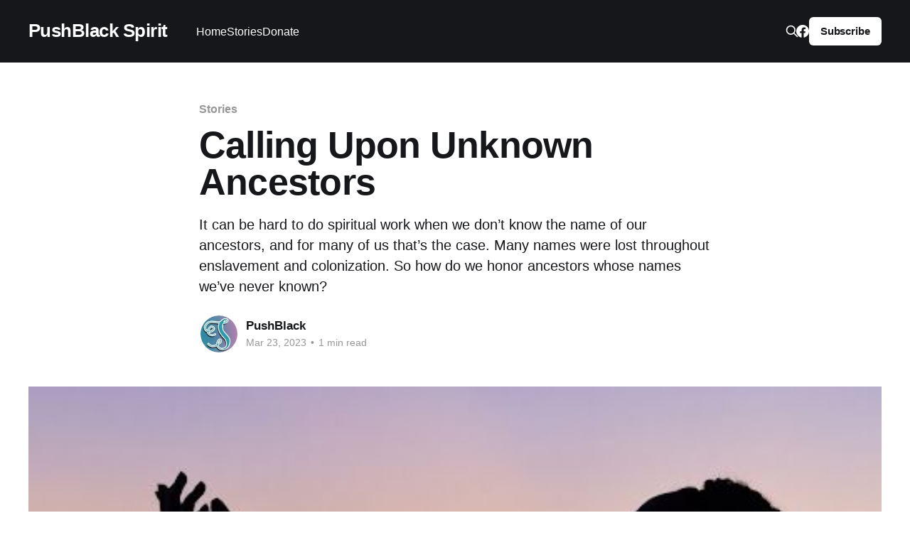

--- FILE ---
content_type: text/html; charset=utf-8
request_url: https://www.pushblackspirit.com/calling-upon-unknown-ancestors/
body_size: 6555
content:
<!DOCTYPE html>
<html lang="en">
<head>

    <title>Calling Upon Unknown Ancestors</title>
    <meta charset="utf-8" />
    <meta http-equiv="X-UA-Compatible" content="IE=edge" />
    <meta name="HandheldFriendly" content="True" />
    <meta name="viewport" content="width=device-width, initial-scale=1.0" />

    <link rel="stylesheet" type="text/css" href="https://www.pushblackspirit.com/assets/built/screen.css?v=7a929c020d" />

    <meta name="description" content="It can be hard to do spiritual work when we don’t know the name of our ancestors, and for many of us that’s the case. Many names were lost throughout enslavement and colonization. So how do we honor ancestors whose names we’ve never known?">
    <link rel="icon" href="https://www.pushblackspirit.com/content/images/size/w256h256/2021/02/profile-2021-color-png.png" type="image/png">
    <link rel="canonical" href="https://www.pushblackspirit.com/calling-upon-unknown-ancestors/">
    <meta name="referrer" content="no-referrer-when-downgrade">
    
    <meta property="og:site_name" content="PushBlack Spirit">
    <meta property="og:type" content="article">
    <meta property="og:title" content="Calling Upon Unknown Ancestors">
    <meta property="og:description" content="It can be hard to do spiritual work when we don’t know the name of our ancestors, and for many of us that’s the case. Many names were lost throughout enslavement and colonization. So how do we honor ancestors whose names we’ve never known?">
    <meta property="og:url" content="https://www.pushblackspirit.com/calling-upon-unknown-ancestors/">
    <meta property="og:image" content="https://www.pushblackspirit.com/content/images/2023/03/unnamed--2--2.jpg">
    <meta property="article:published_time" content="2023-03-23T17:46:48.000Z">
    <meta property="article:modified_time" content="2023-03-23T17:48:42.000Z">
    <meta property="article:tag" content="Stories">
    
    <meta property="article:publisher" content="https://www.facebook.com/pushblackspirit">
    <meta name="twitter:card" content="summary_large_image">
    <meta name="twitter:title" content="Calling Upon Unknown Ancestors">
    <meta name="twitter:description" content="It can be hard to do spiritual work when we don’t know the name of our ancestors, and for many of us that’s the case. Many names were lost throughout enslavement and colonization. So how do we honor ancestors whose names we’ve never known?">
    <meta name="twitter:url" content="https://www.pushblackspirit.com/calling-upon-unknown-ancestors/">
    <meta name="twitter:image" content="https://www.pushblackspirit.com/content/images/2023/03/unnamed--2--2.jpg">
    <meta name="twitter:label1" content="Written by">
    <meta name="twitter:data1" content="PushBlack">
    <meta name="twitter:label2" content="Filed under">
    <meta name="twitter:data2" content="Stories">
    <meta property="og:image:width" content="512">
    <meta property="og:image:height" content="384">
    
    <script type="application/ld+json">
{
    "@context": "https://schema.org",
    "@type": "Article",
    "publisher": {
        "@type": "Organization",
        "name": "PushBlack Spirit",
        "url": "https://www.pushblackspirit.com/",
        "logo": {
            "@type": "ImageObject",
            "url": "https://www.pushblackspirit.com/content/images/size/w256h256/2021/02/profile-2021-color-png.png",
            "width": 60,
            "height": 60
        }
    },
    "author": {
        "@type": "Person",
        "name": "PushBlack",
        "image": {
            "@type": "ImageObject",
            "url": "https://www.pushblackspirit.com/content/images/2021/02/profile-2021-color.jpg",
            "width": 1000,
            "height": 1000
        },
        "url": "https://www.pushblackspirit.com/author/pushblack/",
        "sameAs": []
    },
    "headline": "Calling Upon Unknown Ancestors",
    "url": "https://www.pushblackspirit.com/calling-upon-unknown-ancestors/",
    "datePublished": "2023-03-23T17:46:48.000Z",
    "dateModified": "2023-03-23T17:48:42.000Z",
    "image": {
        "@type": "ImageObject",
        "url": "https://www.pushblackspirit.com/content/images/2023/03/unnamed--2--2.jpg",
        "width": 512,
        "height": 384
    },
    "keywords": "Stories",
    "description": "It can be hard to do spiritual work when we don’t know the name of our ancestors, and for many of us that’s the case. Many names were lost throughout enslavement and colonization. So how do we honor ancestors whose names we’ve never known? ",
    "mainEntityOfPage": "https://www.pushblackspirit.com/calling-upon-unknown-ancestors/"
}
    </script>

    <meta name="generator" content="Ghost 6.13">
    <link rel="alternate" type="application/rss+xml" title="PushBlack Spirit" href="https://www.pushblackspirit.com/rss/">
    <script defer src="https://cdn.jsdelivr.net/ghost/portal@~2.56/umd/portal.min.js" data-i18n="true" data-ghost="https://www.pushblackspirit.com/" data-key="b24bf6f1e12a608915d268fb28" data-api="https://pushblackspirit.ghost.io/ghost/api/content/" data-locale="en" crossorigin="anonymous"></script><style id="gh-members-styles">.gh-post-upgrade-cta-content,
.gh-post-upgrade-cta {
    display: flex;
    flex-direction: column;
    align-items: center;
    font-family: -apple-system, BlinkMacSystemFont, 'Segoe UI', Roboto, Oxygen, Ubuntu, Cantarell, 'Open Sans', 'Helvetica Neue', sans-serif;
    text-align: center;
    width: 100%;
    color: #ffffff;
    font-size: 16px;
}

.gh-post-upgrade-cta-content {
    border-radius: 8px;
    padding: 40px 4vw;
}

.gh-post-upgrade-cta h2 {
    color: #ffffff;
    font-size: 28px;
    letter-spacing: -0.2px;
    margin: 0;
    padding: 0;
}

.gh-post-upgrade-cta p {
    margin: 20px 0 0;
    padding: 0;
}

.gh-post-upgrade-cta small {
    font-size: 16px;
    letter-spacing: -0.2px;
}

.gh-post-upgrade-cta a {
    color: #ffffff;
    cursor: pointer;
    font-weight: 500;
    box-shadow: none;
    text-decoration: underline;
}

.gh-post-upgrade-cta a:hover {
    color: #ffffff;
    opacity: 0.8;
    box-shadow: none;
    text-decoration: underline;
}

.gh-post-upgrade-cta a.gh-btn {
    display: block;
    background: #ffffff;
    text-decoration: none;
    margin: 28px 0 0;
    padding: 8px 18px;
    border-radius: 4px;
    font-size: 16px;
    font-weight: 600;
}

.gh-post-upgrade-cta a.gh-btn:hover {
    opacity: 0.92;
}</style>
    <script defer src="https://cdn.jsdelivr.net/ghost/sodo-search@~1.8/umd/sodo-search.min.js" data-key="b24bf6f1e12a608915d268fb28" data-styles="https://cdn.jsdelivr.net/ghost/sodo-search@~1.8/umd/main.css" data-sodo-search="https://pushblackspirit.ghost.io/" data-locale="en" crossorigin="anonymous"></script>
    
    <link href="https://www.pushblackspirit.com/webmentions/receive/" rel="webmention">
    <script defer src="/public/cards.min.js?v=7a929c020d"></script>
    <link rel="stylesheet" type="text/css" href="/public/cards.min.css?v=7a929c020d">
    <script defer src="/public/member-attribution.min.js?v=7a929c020d"></script>
    <script defer src="/public/ghost-stats.min.js?v=7a929c020d" data-stringify-payload="false" data-datasource="analytics_events" data-storage="localStorage" data-host="https://www.pushblackspirit.com/.ghost/analytics/api/v1/page_hit"  tb_site_uuid="102236d2-1e86-4797-8bf9-84ca49ba0aa0" tb_post_uuid="76f8e65e-4201-4873-aecd-4b7804c289a3" tb_post_type="post" tb_member_uuid="undefined" tb_member_status="undefined"></script><style>:root {--ghost-accent-color: #15171A;}</style>
    <!-- Global site tag (gtag.js) - Google Analytics -->
<script async src="https://www.googletagmanager.com/gtag/js?id=G-MPWZ2GFD5Q"></script>
<script>
  window.dataLayer = window.dataLayer || [];
  function gtag(){dataLayer.push(arguments);}
  gtag('js', new Date());

  gtag('config', 'G-MPWZ2GFD5Q');
</script>

<script type='text/javascript' src='https://platform-api.sharethis.com/js/sharethis.js#property=62e068a401f23300194c7063&product=sop' async='async'></script>

<!-- Meta Pixel Code -->
<script>
!function(f,b,e,v,n,t,s)
{if(f.fbq)return;n=f.fbq=function(){n.callMethod?
n.callMethod.apply(n,arguments):n.queue.push(arguments)};
if(!f._fbq)f._fbq=n;n.push=n;n.loaded=!0;n.version='2.0';
n.queue=[];t=b.createElement(e);t.async=!0;
t.src=v;s=b.getElementsByTagName(e)[0];
s.parentNode.insertBefore(t,s)}(window, document,'script',
'https://connect.facebook.net/en_US/fbevents.js');
fbq('init', '1513451698969943');
fbq('track', 'PageView');
</script>
<noscript><img height="1" width="1" style="display:none"
src="https://www.facebook.com/tr?id=1513451698969943&ev=PageView&noscript=1"
/></noscript>
<!-- End Meta Pixel Code -->

</head>
<body class="post-template tag-stories has-cover">
<div class="viewport">

    <header id="gh-head" class="gh-head outer">
        <nav class="gh-head-inner inner">

            <div class="gh-head-brand">
                <a class="gh-head-logo no-image" href="https://www.pushblackspirit.com">
                        PushBlack Spirit
                </a>
                <div class="gh-head-brand-wrapper">
                    <button class="gh-search" data-ghost-search><svg xmlns="http://www.w3.org/2000/svg" fill="none" viewBox="0 0 24 24" stroke="currentColor" stroke-width="2" width="20" height="20"><path stroke-linecap="round" stroke-linejoin="round" d="M21 21l-6-6m2-5a7 7 0 11-14 0 7 7 0 0114 0z"></path></svg></button>
                    <a class="gh-burger" role="button">
                        <div class="gh-burger-box">
                            <div class="gh-burger-inner"></div>
                        </div>
                    </a>
                </div>
            </div>
            <div class="gh-head-menu">
                <ul class="nav">
    <li class="nav-home"><a href="https://www.pushblackspirit.com/">Home</a></li>
    <li class="nav-stories"><a href="https://www.pushblackspirit.com/tag/stories/">Stories</a></li>
    <li class="nav-donate"><a href="https://www.pushblack.us/donate-spirit?amount=5&donationsource=menu&utm_source=ghost">Donate</a></li>
</ul>

            </div>
            <div class="gh-head-actions">
                <button class="gh-search" data-ghost-search><svg xmlns="http://www.w3.org/2000/svg" fill="none" viewBox="0 0 24 24" stroke="currentColor" stroke-width="2" width="20" height="20"><path stroke-linecap="round" stroke-linejoin="round" d="M21 21l-6-6m2-5a7 7 0 11-14 0 7 7 0 0114 0z"></path></svg></button>
                <div class="gh-social">
                        <a class="gh-social-link gh-social-facebook" href="https://www.facebook.com/pushblackspirit" title="Facebook" target="_blank" rel="me noopener"><svg class="icon" viewBox="0 0 24 24" xmlns="http://www.w3.org/2000/svg" fill="currentColor"><path d="M23.9981 11.9991C23.9981 5.37216 18.626 0 11.9991 0C5.37216 0 0 5.37216 0 11.9991C0 17.9882 4.38789 22.9522 10.1242 23.8524V15.4676H7.07758V11.9991H10.1242V9.35553C10.1242 6.34826 11.9156 4.68714 14.6564 4.68714C15.9692 4.68714 17.3424 4.92149 17.3424 4.92149V7.87439H15.8294C14.3388 7.87439 13.8739 8.79933 13.8739 9.74824V11.9991H17.2018L16.6698 15.4676H13.8739V23.8524C19.6103 22.9522 23.9981 17.9882 23.9981 11.9991Z"/></svg></a>
                </div>
                        <a class="gh-head-button" href="#/portal/signup" data-portal="signup">Subscribe</a>
            </div>
        </nav>
    </header>

    <div class="site-content">
        



<main id="site-main" class="site-main">
<article class="article post tag-stories ">

    <header class="article-header gh-canvas">

        <div class="article-tag post-card-tags">
                <span class="post-card-primary-tag">
                    <a href="/tag/stories/">Stories</a>
                </span>
        </div>

        <h1 class="article-title">Calling Upon Unknown Ancestors</h1>

            <p class="article-excerpt">It can be hard to do spiritual work when we don’t know the name of our ancestors, and for many of us that’s the case. Many names were lost throughout enslavement and colonization. So how do we honor ancestors whose names we’ve never known? </p>

        <div class="article-byline">
        <section class="article-byline-content">

            <ul class="author-list">
                <li class="author-list-item">
                    <a href="/author/pushblack/" class="author-avatar">
                        <img class="author-profile-image" src="/content/images/size/w100/2021/02/profile-2021-color.jpg" alt="PushBlack" />
                    </a>
                </li>
            </ul>

            <div class="article-byline-meta">
                <h4 class="author-name"><a href="/author/pushblack/">PushBlack</a></h4>
                <div class="byline-meta-content">
                    <time class="byline-meta-date" datetime="2023-03-23">Mar 23, 2023</time>
                        <span class="byline-reading-time"><span class="bull">&bull;</span> 1 min read</span>
                </div>
            </div>

        </section>
        </div>

            <figure class="article-image">
                <img
                    srcset="/content/images/size/w300/2023/03/unnamed--2--2.jpg 300w,
                            /content/images/size/w600/2023/03/unnamed--2--2.jpg 600w,
                            /content/images/size/w1000/2023/03/unnamed--2--2.jpg 1000w,
                            /content/images/size/w2000/2023/03/unnamed--2--2.jpg 2000w"
                    sizes="(min-width: 1400px) 1400px, 92vw"
                    src="/content/images/size/w2000/2023/03/unnamed--2--2.jpg"
                    alt="Calling Upon Unknown Ancestors"
                />
                    <figcaption>Via <a href="https://unsplash.com/photos/IevaZPwq0mw">Unsplash</a></figcaption>
            </figure>

    </header>

    <section class="gh-content gh-canvas">
        <p>#1: Ancestors Within Us </p><p>Don’t have your ancestors names, photos, or stories to put on your altar? </p><p>Place your photo, speak your name, and write affirmations and <a href="https://www.oprahdaily.com/life/a30244004/how-to-manifest-anything/?ref=pushblackspirit.com">manifestations</a> for you and your bloodline, past, present, and future. <a href="https://beccapiastrelli.com/guide-to-ancestors/?ref=pushblackspirit.com">They live within you</a>. </p><p>#2: Chosen Ancestors </p><p>Like our living chosen families, we can have “<a href="https://ancestralmedicine.org/five-ways-to-honor-your-ancestors/?ref=pushblackspirit.com">chosen ancestors</a>.” Many claim Maya Angelou, James Baldwin, or Harriet Tubman as their ancestors, even if they’re not actually blood related.</p><p>Who are your chosen ancestors? </p><p>#3: Benevolent Ancestors</p><p>Unfortunately, not all ancestors are here for our liberation, which can be complicated when holding space for nameless ancestors.</p><p>Pay attention to how their spirit is presenting and ask questions about their purpose. If they have internalized anti-Blackness, wish them well before kindly asking them to leave your spiritual space.</p><p>Our ancestors are always with us. They are part of everything we touch, see, taste, smell, hear, and create. </p><p>Sit with your altar and make a gratitude list for your ancestors. After giving thanks, create 5 affirmations or manifestations that work to honor both you and your bloodline. </p><p>For example: My bloodline is powerful to have gotten me this far. I give thanks. I am actively clearing pathways that work to provide me and my ancestors the rest we deserve. </p>
    </section>

    <section class="gh-content gh-canvas">
       <br>
       <p><b>We have a quick favor to ask...</b></p>
       <p><em>We hope you're enjoying PushBlack Spirit! Spreading the truth about Black spiritual practices and history is just as important to you as it is to us.</em></p>
       <p><em>And as a small non-profit, we need your support to keep spreading these important stories.</em></p>
       <p><em>With as little as $5 a month, you will support our tech and writing costs, so we can reach even more people like you. It only takes a minue, so will you please <a id="donation" href="https://www.pushblack.us/donate-spirit?amount=5&source=ghost&utm_medium=web&utm_source=ghost&utm_campaign=spirit_article_donation_test#edit-amount">donate now</a>?</em></p>
    </section>
</article>
</main>

    <section class="footer-cta outer">
        <div class="inner">
            <h2 class="footer-cta-title">Sign up for more like this.</h2>
            <a class="footer-cta-button" href="#/portal" data-portal>
                <div class="footer-cta-input">Enter your email</div>
                <span>Subscribe</span>
            </a>
        </div>
    </section>



            <aside class="read-more-wrap outer">
                <div class="read-more inner">
                        
<article class="post-card post">

    <a class="post-card-image-link" href="/why-the-burning-of-the-nottoway-plantation-is-incredibly-spiritual/">

        <img class="post-card-image"
            srcset="/content/images/size/w300/2025/07/unnamed--63-.jpg 300w,
                    /content/images/size/w600/2025/07/unnamed--63-.jpg 600w,
                    /content/images/size/w1000/2025/07/unnamed--63-.jpg 1000w,
                    /content/images/size/w2000/2025/07/unnamed--63-.jpg 2000w"
            sizes="(max-width: 1000px) 400px, 800px"
            src="/content/images/size/w600/2025/07/unnamed--63-.jpg"
            alt="Why The Burning Of The  Nottoway Plantation Is Incredibly Spiritual"
            loading="lazy"
        />


    </a>

    <div class="post-card-content">

        <a class="post-card-content-link" href="/why-the-burning-of-the-nottoway-plantation-is-incredibly-spiritual/">
            <header class="post-card-header">
                <div class="post-card-tags">
                </div>
                <h2 class="post-card-title">
                    Why The Burning Of The  Nottoway Plantation Is Incredibly Spiritual
                </h2>
            </header>
                <div class="post-card-excerpt">As we celebrate watching flames consume the Nottoway Plantation, let’s remember fire’s spiritual cleansing power. Fire rituals call in the spirit of transformation. Only through transformation can we meet Spirit.</div>
        </a>

        <footer class="post-card-meta">
            <time class="post-card-meta-date" datetime="2025-07-08">Jul 8, 2025</time>
                <span class="post-card-meta-length">1 min read</span>
        </footer>

    </div>

</article>
                        
<article class="post-card post">

    <a class="post-card-image-link" href="/signs-its-time-to-protect-your-energy/">

        <img class="post-card-image"
            srcset="/content/images/size/w300/2025/07/unnamed--62-.jpg 300w,
                    /content/images/size/w600/2025/07/unnamed--62-.jpg 600w,
                    /content/images/size/w1000/2025/07/unnamed--62-.jpg 1000w,
                    /content/images/size/w2000/2025/07/unnamed--62-.jpg 2000w"
            sizes="(max-width: 1000px) 400px, 800px"
            src="/content/images/size/w600/2025/07/unnamed--62-.jpg"
            alt="Signs It’s Time To Protect Your Energy"
            loading="lazy"
        />


    </a>

    <div class="post-card-content">

        <a class="post-card-content-link" href="/signs-its-time-to-protect-your-energy/">
            <header class="post-card-header">
                <div class="post-card-tags">
                </div>
                <h2 class="post-card-title">
                    Signs It’s Time To Protect Your Energy
                </h2>
            </header>
                <div class="post-card-excerpt">We’ve all been told, “protect your energy,” but did you know that saying is really a warning about vampires? And not the kind we see in films. The real vampires suck our energy from us. Here’s how to peep an energy vampire.</div>
        </a>

        <footer class="post-card-meta">
            <time class="post-card-meta-date" datetime="2025-07-08">Jul 8, 2025</time>
                <span class="post-card-meta-length">1 min read</span>
        </footer>

    </div>

</article>
                        
<article class="post-card post">

    <a class="post-card-image-link" href="/this-icon-helped-all-of-us-feel-god/">

        <img class="post-card-image"
            srcset="/content/images/size/w300/2025/07/unnamed--61-.jpg 300w,
                    /content/images/size/w600/2025/07/unnamed--61-.jpg 600w,
                    /content/images/size/w1000/2025/07/unnamed--61-.jpg 1000w,
                    /content/images/size/w2000/2025/07/unnamed--61-.jpg 2000w"
            sizes="(max-width: 1000px) 400px, 800px"
            src="/content/images/size/w600/2025/07/unnamed--61-.jpg"
            alt="This Icon Helped All Of Us Feel God"
            loading="lazy"
        />


    </a>

    <div class="post-card-content">

        <a class="post-card-content-link" href="/this-icon-helped-all-of-us-feel-god/">
            <header class="post-card-header">
                <div class="post-card-tags">
                </div>
                <h2 class="post-card-title">
                    This Icon Helped All Of Us Feel God
                </h2>
            </header>
                <div class="post-card-excerpt">Every time Whitney Houston sang, we heard God in her voice – she helped us feel God in our spirits with her rich vocals. It’s when we feel God that we start to trust in God. What helps you to trust in God?</div>
        </a>

        <footer class="post-card-meta">
            <time class="post-card-meta-date" datetime="2025-07-08">Jul 8, 2025</time>
                <span class="post-card-meta-length">1 min read</span>
        </footer>

    </div>

</article>
                </div>
            </aside>



    </div>

    <footer class="site-footer outer">
        <div class="inner">
            <section class="copyright"><a href="https://www.pushblackspirit.com">PushBlack Spirit</a> &copy; 2026</section>
            <nav class="site-footer-nav">
                
            </nav>
            <div><a href="https://ghost.org/" target="_blank" rel="noopener">Powered by Ghost</a></div>
        </div>
    </footer>

</div>


<script
    src="https://code.jquery.com/jquery-3.5.1.min.js"
    integrity="sha256-9/aliU8dGd2tb6OSsuzixeV4y/faTqgFtohetphbbj0="
    crossorigin="anonymous">
</script>
<script src="https://www.pushblackspirit.com/assets/built/casper.js?v=7a929c020d"></script>
<script>
$(document).ready(function () {
    // Mobile Menu Trigger
    $('.gh-burger').click(function () {
        $('body').toggleClass('gh-head-open');
    });
    // FitVids - Makes video embeds responsive
    $(".gh-content").fitVids();
});
</script>

<script type="text/javascript">
    // create urlParams variable (constant) from URLSearchParams class using current window
	const urlParams = new URLSearchParams(window.location.search);

	// set UTM medium, source and campaign variables (constants) based on results of URSearchParams
	const utm_medium = urlParams.get('utm_medium') || ""
	const utm_source = urlParams.get('utm_source') || ""
	const utm_campaign = urlParams.get('utm_campaign') || ""
	const utm_term = urlParams.get('utm_term') || ""
	const utm_content = urlParams.get('utm_content') || ""
    
    document.getElementById("donation").href="https://pushblack.us/donate-spirit"+"?amount=5&donationsource="+utm_medium+","+window.location.pathname.replace(/\//g, '') + "&utm_medium=" + utm_medium + "&utm_source=" + utm_source + "&utm_campaign=" + utm_campaign+ "&utm_term=" + utm_term + "&utm_content=" + utm_content;
; 
</script>

</body>
</html>
